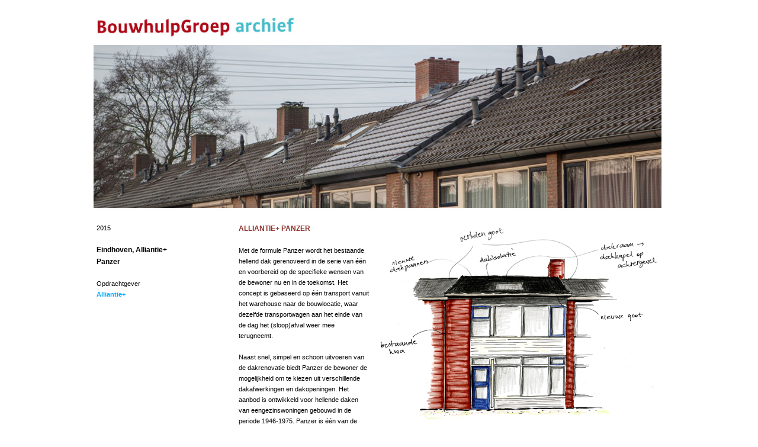

--- FILE ---
content_type: text/html; charset=UTF-8
request_url: http://bouwhulparchief.nl/onderzoek/eindhoven_15098_panzer.php
body_size: 1545
content:
<!DOCTYPE html PUBLIC "-//W3C//DTD XHTML 1.0 Transitional//EN" "http://www.w3.org/TR/xhtml1/DTD/xhtml1-transitional.dtd">
<html xmlns="http://www.w3.org/1999/xhtml" xml:lang="nl" lang="nl">
<head>
<meta http-equiv="Content-Type" content="text/html; charset=utf-8" />
<meta name="description" content="Met de formule Panzer wordt het bestaande hellend dak gerenoveerd in de serie van een en voorbereid op de specifieke wensen van de bewoner nu en in de toekomst. BouwhulpGroep is mede organisator van deze beurs.  Bouwhulp, BouwhulpGroep" />
<meta name="keywords" content="BouwhulpGroep Eindhoven bouwhulp architecten adviseurs renovatie renoveren voorraadbeheer toekomstvisie wijk buurt nieuwbouw wonen woning bestaande woningbouw woonkwaliteit binnenmilieu beleidsadvies technisch advies herstructurering wijkvisie duurzaamheid" />
<meta name="categorie" content="alliantie, onderzoek, ontwikkeling" />
<meta name="doc-type" content="site" />
<meta name="datum" content="2015" />
<meta name="robots" content="all,follow" />
<meta name="author" content="Bouwhulp" />
<meta http-equiv="content-language" content="Dutch" />
<title>Bouwhulp - Alliantie+ Panzer, Eindhoven</title>
<link rel="stylesheet" type="text/css" href="../bhg.css" />
<link rel="icon" href="../favicon.ico" />
<link rel="shortcut icon" href="../favicon.ico" />
<style type="text/css">
<!--
.nav a:link.advies, .nav a:visited.advies {
	background-image: url(../images/active_trans.gif);
	background-repeat: no-repeat;
	background-position: right center;
	color: #FFFFFF;
	background-color: #66CCFF;}
-->
</style>
</head>


<body>
   <!-- Begin Wrapper -->
   <div id="wrapper">		
	<!-- Include Menu Here -->	
            
<div id="logoheader1">
		<br>
		
		    <a href="http://www.bouwhulp.nl"><img src="../images/logo_archief.jpg" width="350px" alt="home BouwhulpGroep"/></a>
				
        
        </div>
		 
	 <!-- Begin content -->
		<div id="content">
<img src="../images/eindhoven_15098_panzer_banner.jpg" alt="OMSCHRIJVING" />
 </div>
	<div class="clear"></div>	
	<div id="project_l">
	<p>2015</p>
	<br />
	<h2>Eindhoven, Alliantie+<br />
	Panzer </h2><br />
<p>Opdrachtgever<br />
<a class="kolom_link" href="http://www.alliantieplus.com/" target="_blank"> Alliantie+</a></p>
</div>
	<div id="project_r">
	<table border="0" cellspacing="0" cellpadding="0" >
	<tr valign="top">
	
<td>
	<h1>Alliantie+ Panzer</h1>
	<br/>	<p>
	Met de formule Panzer wordt het bestaande hellend dak gerenoveerd in de serie van &eacute;&eacute;n en voorbereid op de specifieke wensen van de bewoner nu en in de toekomst. Het concept is gebaseerd op &eacute;&eacute;n transport vanuit het warehouse naar de bouwlocatie, waar dezelfde transportwagen aan het einde van de dag het (sloop)afval weer mee terugneemt.
	<br/><br/>
	Naast snel, simpel en schoon uitvoeren van de dakrenovatie biedt Panzer de bewoner de mogelijkheid om te kiezen uit verschillende dakafwerkingen en dakopeningen. Het aanbod is ontwikkeld voor hellende daken van eengezinswoningen gebouwd in de periode 1946-1975. Panzer is &eacute;&eacuten van de formules van het merk Alliantie+.

	</p>
</td>
<td width="479">
	<img src="../images/eindhoven_15098_panzer_479-1.jpg" alt="schets formule panzer" /><br/><br/>
	<img src="../images/eindhoven_15098_panzer_479-2.jpg" alt="eckart proefwoning panzer" /><br/><br/>
</td>
</tr>
	</table>
	</div>	
	</div>
   <!-- End Wrapper -->
</body>
</html>
